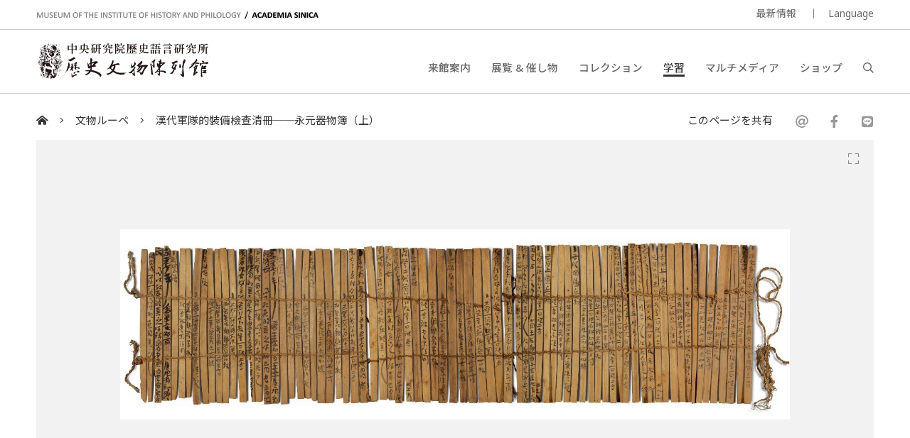

--- FILE ---
content_type: text/html; charset=UTF-8
request_url: https://museum.sinica.edu.tw/ja/knowledge-base/item/158/
body_size: 6057
content:
<!DOCTYPE HTML>
<html lang="ja-jp">
<head>
<meta http-equiv="Content-Type" content="text/html; charset=utf-8">
<base href="https://museum.sinica.edu.tw/ja/">

<!-- Font -->
<link rel="preconnect" href="https://fonts.googleapis.com">
<link rel="preconnect" href="https://fonts.gstatic.com" crossorigin>
<link href="https://fonts.googleapis.com/css2?family=Noto+Sans+TC:wght@100..900&family=Noto+Sans:ital,wght@0,100..900;1,100..900&display=swap" rel="stylesheet">
<link href="https://fonts.googleapis.com/css2?family=Noto+Sans+JP:wght@100..900&display=swap" rel="stylesheet">

<!-- Meta -->
<title>漢代軍隊的裝備檢查清冊──永元器物簿（上） | 中研院歷史語言研究所歷史文物陳列館</title>
<meta name="keywords" content="">  
<meta name="description" content="漢代軍隊的裝備檢查清冊──永元器物簿（上）（文物館週記128）當過兵的人對於部隊定期的裝備檢查應該不陌生，每年從營部、旅部（團部）、師部，到司令部都會按時...">  
<meta name="author" content="中研院歷史語言研究所歷史文物陳列館">
<meta name="viewport" content="width=device-width, initial-scale=1.0">

<!-- Open Graph -->
<meta property="og:title" content="漢代軍隊的裝備檢查清冊──永元器物簿（上） | 中研院歷史語言研究所歷史文物陳列館" />
<meta property="og:url" content="http://museum.sinica.edu.tw/ja/knowledge-base/item/158/" />
<meta property="og:description" content="漢代軍隊的裝備檢查清冊──永元器物簿（上）（文物館週記128）當過兵的人對於部隊定期的裝備檢查應該不陌生，每年從營部、旅部（團部）、師部，到司令部都會按時..." />
<meta property="og:image" content="https://museum.sinica.edu.tw/_upload/image/library/large/2765b2b42f6bdf08.jpg" />

<!-- Twitter cards -->
<meta name="twitter:card" content="summary" />
<meta name="twitter:title" content="漢代軍隊的裝備檢查清冊──永元器物簿（上） | 中研院歷史語言研究所歷史文物陳列館" />
<meta name="twitter:description" content="漢代軍隊的裝備檢查清冊──永元器物簿（上）（文物館週記128）當過兵的人對於部隊定期的裝備檢查應該不陌生，每年從營部、旅部（團部）、師部，到司令部都會按時..." />
<meta name="twitter:image" content="https://museum.sinica.edu.tw/_upload/image/library/large/2765b2b42f6bdf08.jpg" />
<meta name="twitter:url" content="http://museum.sinica.edu.tw/ja/knowledge-base/item/158/" />

<!-- Style -->
<link href="/_js/jQuery/plugin/lightGallery2/dist/css/lightgallery-bundle.min.css" rel="preload" as="style" onload="this.onload=null;this.rel='stylesheet'" />
<link href="/_js/jQuery/plugin/jssocials/jssocials.css" rel="preload" as="style" onload="this.onload=null;this.rel='stylesheet'" />
<link href="/_js/jQuery/plugin/jssocials/jssocials-theme-plain.css" rel="preload" as="style" onload="this.onload=null;this.rel='stylesheet'" />
<link href="/_js/jQuery/plugin/tooltipster/dist/css/tooltipster.bundle.min.css" rel="preload" as="style" onload="this.onload=null;this.rel='stylesheet'" />
<link href="/_js/jQuery/plugin/tooltipster/dist/css/plugins/tooltipster/sideTip/themes/tooltipster-sideTip-shadow.min.css" rel="preload" as="style" onload="this.onload=null;this.rel='stylesheet'" />
<link rel="stylesheet" href="/_js/jQuery/plugin/flickity/v2.3/flickity.css" rel="preload" as="style" onload="this.onload=null;this.rel='stylesheet'" />
<link rel="stylesheet" href="/_toolkit/froala-editor-2.7.0/css/froala_style.min.css" rel="preload" as="style" onload="this.onload=null;this.rel='stylesheet'" />
<link rel="stylesheet" href="css/style.css?update=1744873151" rel="preload" as="style" onload="this.onload=null;this.rel='stylesheet'"/>
<link rel="stylesheet" href="css/responsive.css?update=1730694032" rel="preload" as="style" onload="this.onload=null;this.rel='stylesheet'"/>

<!-- Favicon -->
<link rel="icon" href="favicon/favicon.ico" type="image/x-icon" /> 
<link rel="shortcut icon" href="favicon/favicon.ico" type="image/x-icon" />

<!-- JS -->

<!-- Google tag (gtag.js) -->
<!-- Google tag (gtag.js) -->
<script async src="https://www.googletagmanager.com/gtag/js?id=G-BT0BN0KB0B"> </script>
<script>
    window.dataLayer = window.dataLayer || [];
    function gtag(){dataLayer.push(arguments);}
    gtag('js', new Date());
    gtag('set', {cookie_domain: 'sinica.edu.tw'});
    gtag('set', {cookie_flags: 'SameSite=Lax;Secure'});
    gtag('config', 'G-BT0BN0KB0B', { cookie_flags: 'SameSite=Lax;Secure', cookie_domain: 'sinica.edu.tw' });
</script>
<script src="https://code.jquery.com/jquery-3.7.1.min.js" integrity="sha256-/JqT3SQfawRcv/BIHPThkBvs0OEvtFFmqPF/lYI/Cxo=" crossorigin="anonymous"></script>
<script src="combine.js?update=1726679996" defer></script>
<script src="script.js?update=1726710028" defer></script>
<script src="https://kit.fontawesome.com/337359d6df.js" crossorigin="anonymous" defer></script></head>

<body class="ja">
	<div id="container">
        
    	<!--header-->
        <a accesskey="U" href="https://museum.sinica.edu.tw/ja/knowledge-base/item/158/#accessibility-c" id="accessibility-c" title="頁首區塊" class="accessibility-point">:::</a>  
<header id="header-wrapper" class="wrapper">
    	<div id="header-top">
        	<div class="inner">
        		<div class="title-en"><a href="https://museum.sinica.edu.tw/ja/">MUSEUM OF THE INSTITUTE OF HISTORY AND PHILOLOGY  /  ACADEMIA SINICA</a></div>
            	<ul id="header-toolbar">
            		<li><a href="news/">最新情報</a></li>
                    					
										
                    <li><a href="#" class="language-button">Language</a>
                    	<div id="language-menu">
                        
                                
                                                <a href="https://museum.sinica.edu.tw/en/knowledge-base/item/158/" >ENGLISH</a>
                                                <a href="https://museum.sinica.edu.tw/knowledge-base/item/158/" >中文</a>
                                                <a href="https://museum.sinica.edu.tw/ja/knowledge-base/item/158/" class="active">日本語</a>
                                                </div>
                    </li>
            	</ul>
            </div>
        </div>
        <div id="header-bottom">
        	<div class="inner">
        		<a href="https://museum.sinica.edu.tw/ja/"><img src="image/logo.png" class="logo" /></a>
        		<h1><a href="https://museum.sinica.edu.tw/ja/">中央研究院歷史語言研究所歷史文物陳列館</a></h1>
            	<nav id="header-nav">
            		<ul>
                		<li >
                        	<a href="news/">最新情報</a>
                        </li>
                		<li >
                        	<a href="visit/">来館案内</a>
                        </li>
                		<li >
                        	<a href="exhibitions-events/">展覧 &amp; 催し物</a>
                        </li>
                		<li >
                        	<a href="collection/">コレクション</a>
                        </li>
                		<li class="active">
                        	<a href="knowledge-base/">学習</a>
                        </li>
                		<li >
                        	<a href="multimedia/">マルチメディア</a>
                        </li>
                		<li >
                        	<a href="shop/">ショップ</a>
                        </li>
                		<li><a href="#" id="header-search-button"><i class="far fa-search"></i></a></li>
                	</ul>
            	</nav>
        		<div id="mobile-menu-btn">
            		<div class="bar"></div>
            		<div class="bar"></div>
            		<div class="bar"></div>
        		</div>
        		<div id="mobile-menu-close"><i class="fal fa-times"></i></div>
            </div>
        </div>
		<div id="header-search">
			<div class="inner">
    			<form id="header-search-form">
        			<input type="text" name="q" value="" placeholder="検索" autocomplete="off" />
            		<button type="submit"><i class="far fa-search"></i></button>
        		</form>
                <a accesskey="S" href="search/" id="accessibility-s" title="搜尋頁面" class="accessibility-point">:::</a>
    		</div>
		</div>
</header>                
        <!--header-->
        
        <!--main-->
            	
        <div id="breadcrumb">
           	<div class="inner">
                 <a href="https://museum.sinica.edu.tw/ja/"><i class="fas fa-home-alt"></i></a>
                 <span class="seperator"><i class="fal fa-angle-right"></i></span>
                 <a href="knowledge-base/#main-header">文物ルーペ</a>
                 <span class="seperator"><i class="fal fa-angle-right"></i></span>
                 <a href="knowledge-base/item/158/">漢代軍隊的裝備檢查清冊──永元器物簿（上）</a>
                 <div class="social-share">
                 	<div>このページを共有</div>
                    <div class="sharer"></div>
                 </div>
            </div>
        </div>
        
        <a accesskey="C" href="https://museum.sinica.edu.tw/ja/knowledge-base/item/158/#accessibility-c" id="accessibility-c" title="主文區塊" class="accessibility-point">:::</a>
        <div id="main-wrapper" class="wrapper">
			<article>       
            <div class="inner">
        
                                <div class="image-viewer-wrapper single ">                
                	<div class="image-viewer">
                    
                                               	<div class="item" >
                        
                        	<img src="_upload/image/library/large/2765b2b42f6bdf08.jpg" alt="廣地南部永元五年至七年官兵釜磑月言及四時簿" />
                            
                        	                            
                        	<a href="_upload/image/library/hd/2765b2b42f6bdf08.jpg" class="zoom-btn image-viewer-btn"><i class="fal fa-expand"></i></a>
                        	<a href="#" class="thumb-btn image-viewer-btn"><i class="fas fa-th"></i></a>
                                                    	
                        </div>
                                                 
                    </div>
                    <div class="image-viewer-nav">
                    
                    	                        <div class="item">
                        	<img src="_upload/image/library/thumbnail/2765b2b42f6bdf08.jpg" alt="廣地南部永元五年至七年官兵釜磑月言及四時簿" class="landscape" />
                                                    </div>
                                            </div>
                    <div class="image-viewer-pager"><span class="current">1</span> &nbsp;/&nbsp; 1</div>
                    
                
                	                
                </div> 
                                    
                <div id="main-header" class="border">            
            		<h1>漢代軍隊的裝備檢查清冊──永元器物簿（上）</h1>
                </div>
                
                <div id="main-content-aside-wrapper">
                <div id="main-content">
                    <!--Main article-->
                	<div class="fr-view">漢代軍隊的裝備檢查清冊──永元器物簿（上）（文物館週記128）<br><br>當過兵的人對於部隊定期的裝備檢查應該不陌生，每年從營部、旅部（團部）、師部，到司令部都會按時到基層連隊作武器裝備的檢查。在裝備檢查前的幾個月，連隊就開始忙翻天了，阿兵哥從個人裝備到全連的裝備都要一一的檢修，尤其是裝備的數量務必達到「帳物相符」，有短少的要趕快去申請、去買、去借，甚至去偷；多出來的裝備也要想辦法運出去、藏起來，甚至丟掉、毀掉。<br><br>而負責管理這些武器裝備的軍官：兵工官、彈藥官、軍械官、補給官、後勤官則要到連隊督導。最可憐的就是連隊的軍械士、補給士要忙著繕寫裝備武器的清冊及妥善率，以備受檢。此時，全連上下唯一的目標就是：順利通過裝檢，賺取榮譽假。<br><img src="http://museum.sinica.edu.tw/_upload/image/library/large/2765b2b42f6bdf08.jpg" style="display: inline-block; vertical-align: bottom; margin-right: 5px; margin-left: 5px; max-width: calc(100% - 10px); position: relative; cursor: pointer;" fr-original-style="display: inline-block; vertical-align: bottom; margin-right: 5px; margin-left: 5px; max-width: calc(100% - 10px);" fr-original-class="fr-draggable"><br>廣地南部永元五年至七年官兵釜磑月言及四時簿<br><br>撫古思今，我們發現這套武器裝備的檢查制度由來已久。在一九三○年代中國和瑞典合作的中瑞西北考察團所發現的「居延漢簡」中就有漢代軍隊的裝備檢查清冊──「廣地南部永元五年至七年官兵釜磑月言及四時簿」，也就是一般通稱的「永元器（兵）物簿」。這份清冊總共用了七十七枚的木簡編聯而成，是現今世界上所有出土的漢簡中保存最完整的簡冊，上面的木簡、墨跡及編繩都是出土時的原貌（圖上）。<br><br>仔細觀察清冊的編聯方式就會發現：整份清冊是由四份較小的簡冊編聯而成，前面三份是按月份填寫裝備數量及狀況的月報表（即「月言簿」），最後一份則包含了兩季的季報表（即「四時簿」），所以總共有五份簿冊，但是這五份簿冊的月份是不連續的。<br><br>其記載的內容是東漢和帝永元五年到七年（93-95）廣地侯官南部的破胡隧、澗上隧清點釜（音同府）、磑（音同謂）、弩、箭等裝備的數量與狀況。檢查的結果，若是「帳物相符」，會在最後註記「毋出入」。所以這份清冊不但讓我們了解漢代如何編聯簡冊，也讓我們了解邊塞有哪些裝備，以及如何檢查裝備。（未完，待續）（DRM）<br><br><a fr-original-style="text-decoration: none; color: rgb(102, 102, 102); user-select: auto;" href="http://museum.sinica.edu.tw/exhibition_item.php?id=38&item=33#detail-wrapper" rel="noopener noreferrer" style="text-decoration: none; color: rgb(102, 102, 102); user-select: auto;" target="_blank">「居延漢簡」漢帝國的防衛線──廣地南部永元五年至七年官兵釜磑月言及四時簿</a><br><br></div>
                    <!--Main article-->
                    
                </div>
                
                <aside id="main-aside">
                	<div id="main-aside-inner">
                        
                                                <div class="aside-group">
                			<h3>下載</h3>
                                                        <a href="knowledge-base/file/212/" class="btn block download">文物館週記128漢代軍隊的裝備檢查清冊(上)</a>
                                                    </div>    
                                                
                                                <div class="aside-group">
                			<h3 class="no-border">関連リンク</h3>
                            <ul class="icon-text-list">
                            	                            	<li>
                                	<a href="collection/20/item/33/" class="thumb" style="background-image:url(_upload/image/collection_item/thumbnail/64355deb4564ab80.jpg)"></a>
                                    <div class="info">
                                    	<div class="category">コレクション</div>
                        				<div class="title"><a href="collection/20/item/33/">広地南部永元五年至七年官兵釜磑月言及四時簿</a></div>
                                    </div>
                                </li>
                            	                            </ul>
                        </div> 
                                                
                                                <div class="aside-group">
                			<h3 class="no-border">その他の記事</h3>
                            <ul class="icon-text-list">
                            	                            	<li>
                                	<a href="knowledge-base/item/157/" class="thumb" style="background-image:url(_upload/image/library/thumbnail/9165b18d16c57c75.jpg)"></a>
                                    <div class="info">
                                    	<div class="category">前へ</div>
                        				<div class="title"><a href="knowledge-base/item/157/">苗人的守護神──儺公與儺母</a></div>
                                    </div>
                                </li>
                            	                            	                            	<li>
                                	<a href="knowledge-base/item/159/" class="thumb" style="background-image:url(_upload/image/library/thumbnail/6885b3089ef66fca.jpg)"></a>
                                    <div class="info">
                                    	<div class="category">次へ</div>
                        				<div class="title"><a href="knowledge-base/item/159/">漢代軍隊的裝備檢查清冊──永元器物簿（中）</a></div>
                                    </div>
                                </li>
                            	                            </ul>
                        </div> 
                                                
                	</div>     
                </aside>
                </div>
                
            </div> 
			</article>
        </div>
        <!--main-->
        
        <!--footer-->
        <footer id="footer-wrapper" class="wrapper">
    <div id="footer-top">
    	<div class="inner">
        	<form id="footer-newsletter-form">
            	<p>ニュースレターに登録する</p>
            	<input type="email" name="email" placeholder="E-mail address" />
                <button type="submit">申し込む</button>
                <div class="msg"></div>
            </form>
            <a href="newsletter-archive/" class="link">ニュースレターのアーカイブを見る</a>
        </div>           
	</div> 
    <a accesskey="Z" href="https://museum.sinica.edu.tw/ja/knowledge-base/item/158/#accessibility-z" id="accessibility-z" title="頁尾區塊" class="accessibility-point">:::</a>
    <div id="footer-bottom">
    	<div class="inner">
        	<div id="footer-contact">
            	<div class="set">
                	<div class="title">歷史文物陳列館</div>
                    <address class="address"><a href="https://goo.gl/maps/g6jnnUyYynYH6WdS9" target="_blank" rel="noopener noreferrer">11529 臺北市南港區研究院路二段130號</a></address>
                    <div class="phone">+886-2-2652-3180</div>
					<div class="email"><a href="mailto:museum@asihp.net">museum@asihp.net</a></div>
                </div>
            	<div class="set">
                	<div class="title">参観情報</div>
                    <div class="opening-hours">水曜日、土曜日と日曜日<br>午前9時30分 - 午後4時30分<br>無料入場<br><br></div>
                </div>
            </div>
        	<div id="footer-nav">
            	<div class="set">
                	<div class="title">来館案内</div>
                    <ul>
                    	            			<li><a href="visit/#section-5">参観情報</a></li>
                		            			<li><a href="visit/#section-3">ガイド予約</a></li>
                		            			<li><a href="visit/#section-9">語音導覽</a></li>
                		            			<li><a href="visit/#section-4">交通</a></li>
                		            			<li><a href="visit/#section-1">館內ファシリティ</a></li>
                		            			<li><a href="visit/#section-6">写真アプリケーション</a></li>
                		                    </ul>
                </div>
            	<div class="set">
                	<div class="title">館について</div>
                    <ul>
                    	            			<li><a href="about-us/#section-1">館の歴史</a></li>
                		            			<li><a href="about-us/#section-2">コレクション フィーチ</a></li>
                		            			<li><a href="about-us/#section-10">展示アイデア</a></li>
                		            			<li><a href="about-us/#section-9">館のチーム</a></li>
                		                    	<li><a href="contact-us/">お問い合わせ</a></li>
                    </ul>
                </div>
            	<div class="set">
                	<div class="title">フォローする</div>
                    <ul>
                    	                        <li><a href="https://www.facebook.com/ihpmuseum/" target="_blank" rel="noopener noreferrer">Facebook</a></li>
                                                <li><a href="https://www.instagram.com/ihpmuseum/" target="_blank" rel="noopener noreferrer">Instagram</a></li>
                                                <li><a href="https://lin.ee/Laewp7g" target="_blank" rel="noopener noreferrer">Line</a></li>
                                                <li><a href="https://twitter.com/Museum_of_IHP" target="_blank" rel="noopener noreferrer">Twitter</a></li>
                                                <li><a href="https://www.youtube.com/channel/UCr6IkJQtuyQZ4UMr3XOE2hQ" target="_blank" rel="noopener noreferrer">Youtube</a></li>
                                                <li><a href="http://www.weibo.com/u/2810923542" target="_blank" rel="noopener noreferrer">Weibo</a></li>
                                            </ul>
                </div>
            </div>
            <div id="footer-toolbar">
            	<a href="https://www1.ihp.sinica.edu.tw/" target="_blank" rel="noopener noreferrer" class="ref-link">中央研究院歷史語言研究所</a>
                <ul>
                    <li><a href="volunteers/">ボランティアコーナー</a></li>
                                		<li><a href="site-policy/">サイトポリシー</a></li>
                </ul>
            </div>
            <div id="footer-copyright">
            	&copy; 2026. <a href="https://dozencreation.com" target="_blank" rel="noopener noreferrer">SITE CREDIT</a>
            </div>
        </div>           
	</div>          
</footer>
                
	
        
        <!--footer-->
                
    </div>
</body>
</html>

